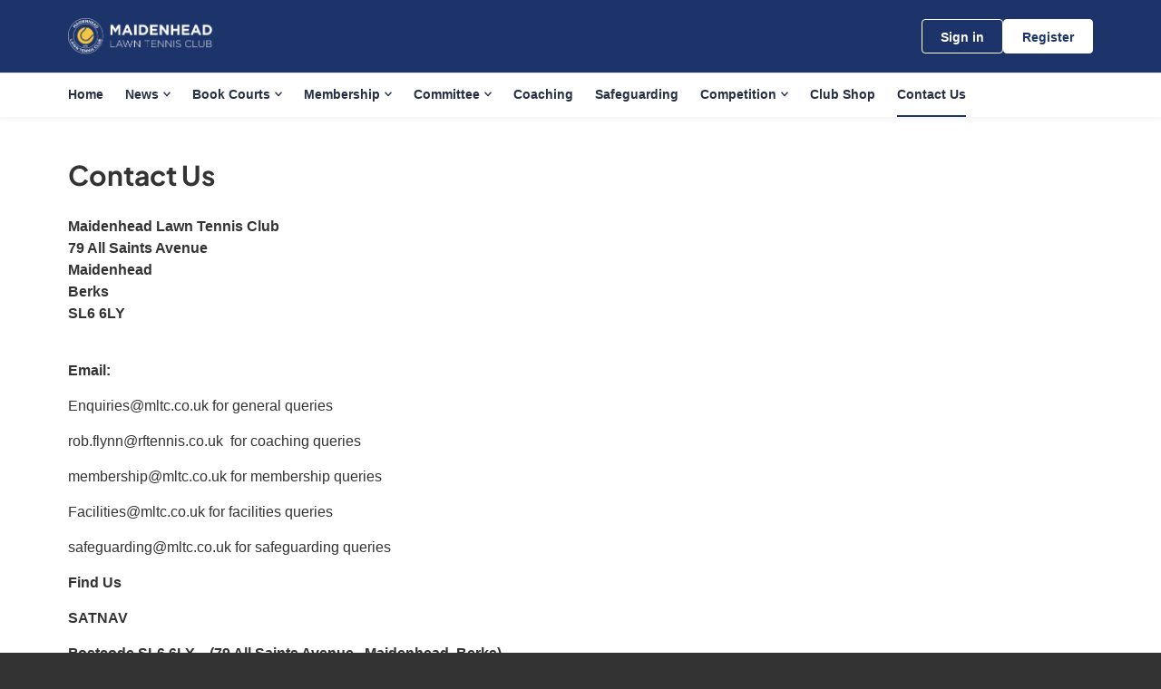

--- FILE ---
content_type: text/css
request_url: https://clubspark.lta.org.uk/Content/Fonts/PlusJakartaSans/plusjakartasans-font.css
body_size: 214
content:
/* cyrillic-ext */
@font-face {
    font-family: 'Plus Jakarta Sans';
    font-style: italic;
    font-weight: 200 800;
    font-display: swap;
    src: url(LDIuaomQNQcsA88c7O9yZ4KMCoOg4Koz4yOqhMva.woff2) format('woff2');
    unicode-range: U+0460-052F, U+1C80-1C8A, U+20B4, U+2DE0-2DFF, U+A640-A69F, U+FE2E-FE2F;
}
/* vietnamese */
@font-face {
    font-family: 'Plus Jakarta Sans';
    font-style: italic;
    font-weight: 200 800;
    font-display: swap;
    src: url(LDIuaomQNQcsA88c7O9yZ4KMCoOg4Koz4yGqhMva.woff2) format('woff2');
    unicode-range: U+0102-0103, U+0110-0111, U+0128-0129, U+0168-0169, U+01A0-01A1, U+01AF-01B0, U+0300-0301, U+0303-0304, U+0308-0309, U+0323, U+0329, U+1EA0-1EF9, U+20AB;
}
/* latin-ext */
@font-face {
    font-family: 'Plus Jakarta Sans';
    font-style: italic;
    font-weight: 200 800;
    font-display: swap;
    src: url(LDIuaomQNQcsA88c7O9yZ4KMCoOg4Koz4yCqhMva.woff2) format('woff2');
    unicode-range: U+0100-02BA, U+02BD-02C5, U+02C7-02CC, U+02CE-02D7, U+02DD-02FF, U+0304, U+0308, U+0329, U+1D00-1DBF, U+1E00-1E9F, U+1EF2-1EFF, U+2020, U+20A0-20AB, U+20AD-20C0, U+2113, U+2C60-2C7F, U+A720-A7FF;
}
/* latin */
@font-face {
    font-family: 'Plus Jakarta Sans';
    font-style: italic;
    font-weight: 200 800;
    font-display: swap;
    src: url(LDIuaomQNQcsA88c7O9yZ4KMCoOg4Koz4y6qhA.woff2) format('woff2');
    unicode-range: U+0000-00FF, U+0131, U+0152-0153, U+02BB-02BC, U+02C6, U+02DA, U+02DC, U+0304, U+0308, U+0329, U+2000-206F, U+20AC, U+2122, U+2191, U+2193, U+2212, U+2215, U+FEFF, U+FFFD;
}
/* cyrillic-ext */
@font-face {
    font-family: 'Plus Jakarta Sans';
    font-style: normal;
    font-weight: 200 800;
    font-display: swap;
    src: url(LDIoaomQNQcsA88c7O9yZ4KMCoOg4Ko70yyygA.woff2) format('woff2');
    unicode-range: U+0460-052F, U+1C80-1C8A, U+20B4, U+2DE0-2DFF, U+A640-A69F, U+FE2E-FE2F;
}
/* vietnamese */
@font-face {
    font-family: 'Plus Jakarta Sans';
    font-style: normal;
    font-weight: 200 800;
    font-display: swap;
    src: url(LDIoaomQNQcsA88c7O9yZ4KMCoOg4Ko50yyygA.woff2) format('woff2');
    unicode-range: U+0102-0103, U+0110-0111, U+0128-0129, U+0168-0169, U+01A0-01A1, U+01AF-01B0, U+0300-0301, U+0303-0304, U+0308-0309, U+0323, U+0329, U+1EA0-1EF9, U+20AB;
}
/* latin-ext */
@font-face {
    font-family: 'Plus Jakarta Sans';
    font-style: normal;
    font-weight: 200 800;
    font-display: swap;
    src: url(LDIoaomQNQcsA88c7O9yZ4KMCoOg4Ko40yyygA.woff2) format('woff2');
    unicode-range: U+0100-02BA, U+02BD-02C5, U+02C7-02CC, U+02CE-02D7, U+02DD-02FF, U+0304, U+0308, U+0329, U+1D00-1DBF, U+1E00-1E9F, U+1EF2-1EFF, U+2020, U+20A0-20AB, U+20AD-20C0, U+2113, U+2C60-2C7F, U+A720-A7FF;
}
/* latin */
@font-face {
    font-family: 'Plus Jakarta Sans';
    font-style: normal;
    font-weight: 200 800;
    font-display: swap;
    src: url(LDIoaomQNQcsA88c7O9yZ4KMCoOg4Ko20yw.woff2) format('woff2');
    unicode-range: U+0000-00FF, U+0131, U+0152-0153, U+02BB-02BC, U+02C6, U+02DA, U+02DC, U+0304, U+0308, U+0329, U+2000-206F, U+20AC, U+2122, U+2191, U+2193, U+2212, U+2215, U+FEFF, U+FFFD;
}


--- FILE ---
content_type: text/css; charset=utf-8
request_url: https://clubspark.lta.org.uk/MaidenheadLawnTennisClub/Theme.css?639050454092070000
body_size: 3630
content:
         header.ui-header-v2.ui-header-v2-standard.ui-header-v2-inverted .ui-header-v2-primary-content { background-color: #1d346b !important; } header.ui-header-v2.ui-header-v2-standard .ui-header-v2-container .ui-header-v2-secondary-content .ui-header-v2-nav-container .ui-header-v2-nav-list li.selected, header.ui-header-v2.ui-header-v2-standard .ui-header-v2-container .ui-header-v2-secondary-content .ui-header-v2-nav-container .ui-header-v2-nav-list .ui-header-v2-nav-anchor-selected, header.ui-header-v2.ui-header-v2-standard .ui-header-v2-container .ui-header-v2-secondary-content .ui-header-v2-nav-container .ui-header-v2-nav-list li:hover, header.ui-header-v2.ui-header-v2-standard .ui-header-v2-container .ui-header-v2-secondary-content .ui-header-v2-nav-container .ui-header-v2-nav-list li:focus, header.ui-header-v2.ui-header-v2-standard .ui-header-v2-container .ui-header-v2-secondary-content .ui-header-v2-nav-container .ui-header-v2-nav-list li:active { border-bottom-color: #1d346b !important; }     header[role="banner"] { background-color: #1d346b !important; } a.community-sites{ color:#fff; } a.community-sites.active{ color:#1d346b; } a.community-sites .icon{ background-image:url(/Content/Shared/img/core/nav-sprite-white.png); } header[role="banner"] .banner-wrap h1 a span.venue-name { color: #fff; } header[role="banner"] .banner-wrap .back-to-membership { color: #fff; } header[role="banner"] .banner-wrap .back-to-membership svg { stroke: #fff; } /* Account Login button colours */ body #programme-header #account-options.signed-out ul .sign-in a{ color: #fff; border-color: transparent; } body #programme-header #account-options.signed-out ul .sign-in a:active, body #programme-header #account-options.signed-out ul .sign-in a:focus, body #programme-header #account-options.signed-out ul .sign-in a:hover { color: #fff; border-color: #fff; } body #programme-header #account-options.signed-out ul .register a{ background-color: #fff; border-color: #fff; color: #1d346b; } body #programme-header #account-options.signed-out ul .register a:active, body #programme-header #account-options.signed-out ul .register a:focus, body #programme-header #account-options.signed-out ul .register a:hover{ background-color: #1d346b; border-color: #fff; color: #fff; } body #programme-header #account-options.signed-in a.button svg path{ stroke:#fff } body #programme-header #account-options.signed-in a.nav-open svg path{ stroke:#1d346b; }      header[role="banner"] .logo .venue-name { display:none !important; }   /*Link styles*/ a.plain-link { color : #1d346b; } /* Btn styles */ .cs-btn.primary { background-color: #1d346b; border-color: #1d346b; } .cs-btn.primary:hover, .cs-btn.primary:active, .cs-btn.primary:focus { border-color: rgba(57,71,244, .7); background-image: linear-gradient(to top, rgba(255, 255, 255, 0), rgba(255, 255, 255, 0.16)), linear-gradient(to bottom, #1d346b, #1d346b); } .cs-btn.primary.inline-icon:hover svg.icon, .cs-btn.primary.inline-icon:active svg.icon, .cs-btn.primary.inline-icon:focus svg.icon { stroke: #1d346b; } .cs-btn.secondary { border-color:#1d346b; color:#1d346b; } .cs-btn.secondary:hover, .cs-btn.secondary:active, .cs-btn.secondary:focus { background-color: #1d346b; color: #fff; } .cs-btn.secondary.inline-icon:hover svg.icon, .cs-btn.secondary.inline-icon:active svg.icon, .cs-btn.secondary.inline-icon:focus svg.icon { stroke: #3947f4; } /*End of btn styles*/ /*Generic svg styles*/ svg.use-primary-colour-stroke { stroke: #1d346b; } /* Typography styles */ body, .content-box, .selectboxit-container *, html, button, input, select, textarea, .ui-widget, .venue-navigation, .cs-aggregator, .cs-aggregator .field.is-flex-mobile .label, .cs-aggregator form .field .csa-output, .cs-aggregator .csa-programme-filters .csa-filter-title, .cs-aggregator .csa-programme-filters .field .label, .cs-aggregator .csa-search-result-item.panel p em, .cs-aggregator .csa-search-result-item.panel .csa-price, .cs-aggregator .csa-search-results-controls .button, #account-bar, .panel-group.style-5 .block-panel .block-panel-body .line-item h3.title, .panel-group.style-5 .block-panel .block-panel-body .title, #footer, #footer .footer-wrap p, #footer .footer-wrap li, .booking-error #booking-confirmation-view .booking-options ul li, .booking-sheet-page .grid .carousel ul li, .cs-btn { font-family: 'Exo2Regular', sans-serif!important; font-weight: 400; } .cs-btn { font-weight: 600; } h1, h2, h3, h4, h5, .panel-group.style-11 h2, .panel-group.style-11 h3, .cs-aggregator a:not(.button), .cs-aggregator h1, .cs-aggregator h2, .cs-aggregator h3, .cs-aggregator h4, .cs-aggregator h5, .cs-aggregator h6, .cs-aggregator .csa-programme-filters .control .label, .cs-aggregator .csa-programme-filters .field .label, .cs-aggregator .alert, .cs-aggregator .button, .cs-aggregator .csa-modal-overlay .title, .cs-aggregator .DayPicker-wrapper .DayPicker-Caption > div, .cs-aggregator .cs-tooltip-section .title, .cs-aggregator .csa-multiple-search-locations ul li, .cs-aggregator .csa-search-result-item.panel .panel-heading .title, .cs-aggregator .csa-search-result-item.panel .csa-price, .cs-aggregator .csa-search-result-item.panel .csa-price em, .cs-aggregator .csa-search-result-item.panel p em, .my-account-section h3.course-name, .my-account-section .detail-field-box .detail-field, .booking-player-box .p.name, .booking-player-box .cancelled-tag, .booking-player-box .remove-button, .fixed-basket-header .fixed-basket-header-pay-value { font-family: 'Plus Jakarta Sans', sans-serif!important; font-weight: 700!important; } /* End of typography */ /* Header 06/25 */   .ui-header-v2 .ui-header-v2-title-label { display: none!important; } .ui-header-v2.ui-header-v2-compact .ui-header-v2-container .ui-header-v2-primary-content .ui-header-v2-title-container .ui-header-v2-title-anchor img, .ui-header-v2.ui-header-v2-standard .ui-header-v2-container .ui-header-v2-primary-content .ui-header-v2-title-container .ui-header-v2-title-anchor img { margin: 0;}   .ui-header-v2 .ui-account-dropdown-container .ui-account-inner-container .ui-account-user-detail .ui-account-switch-account-anchor:after, .ui-cs-mobile-menu-emphasize-switch-account-anchor:after, .ui-header-v2.ui-header-v2-compact .ui-header-v2-container .ui-header-v2-primary-content .ui-header-v2-nav-container .ui-header-v2-nav-list li.ui-header-v2-nav-anchor-selected, .ui-header-v2.ui-header-v2-compact:not(.ui-header-v2-inverted) .ui-header-v2-container .ui-header-v2-primary-content .ui-header-v2-nav-container .ui-header-v2-nav-list li.ui-header-v2-nav-item:hover, .ui-header-v2.ui-header-v2-compact:not(.ui-header-v2-inverted) .ui-header-v2-container .ui-header-v2-primary-content .ui-header-v2-nav-container .ui-header-v2-nav-list li.ui-header-v2-nav-item:active, .ui-header-v2.ui-header-v2-compact:not(.ui-header-v2-inverted) .ui-header-v2-container .ui-header-v2-primary-content .ui-header-v2-nav-container .ui-header-v2-nav-list li.ui-header-v2-nav-item :focus { border-bottom-color: #1d346b; } .ui-header-v2 #account-bar .ui-account-switch-account-anchor, .ui-cs-mobile-menu .ui-cs-mobile-menu-emphasize-switch-account-anchor { color: #1d346b; } .ui-header-v2.ui-header-v2-standard:not(.ui-header-v2-inverted) .ui-header-v2-container .ui-header-v2-primary-content .ui-header-v2-title-container .ui-header-v2-title-anchor, .ui-header-v2.ui-header-v2-compact:not(.ui-header-v2-inverted) .ui-header-v2-container .ui-header-v2-primary-content .ui-header-v2-title-container .ui-header-v2-title-anchor .ui-header-v2-title-label { color: #1d346b; } @media screen and (min-width: 768px) { .ui-header-v2.ui-header-v2-standard.ui-header-v2-inverted .cs-btn.primary, .ui-header-v2.ui-header-v2-compact.ui-header-v2-inverted .cs-btn.primary { color: #1d346b; } } .ui-header-v2.ui-header-v2-compact.ui-header-v2-inverted, .ui-header-v2.ui-header-v2-standard.ui-header-v2-inverted .ui-header-v2-primary-content { background-color: #1d346b; } .ui-header-v2.ui-header-v2-compact:not(.ui-header-v2-inverted) .ui-header-v2-container .ui-header-v2-secondary-content .ui-header-v2-section-link-container .ui-header-v2-section-link-anchor, .ui-header-v2.ui-header-v2-standard:not(.ui-header-v2-inverted) .ui-header-v2-container .ui-header-v2-primary-content .ui-header-v2-section-link-container .ui-header-v2-section-link-anchor { color: #1d346b;} .ui-header-v2.ui-header-v2-compact:not(.ui-header-v2-inverted) .ui-header-v2-container .ui-header-v2-secondary-content .ui-header-v2-section-link-container .ui-header-v2-section-link-anchor .ui-header-v2-section-link-chevron, .ui-header-v2.ui-header-v2-standard:not(.ui-header-v2-inverted) .ui-header-v2-section-link-container .ui-header-v2-section-link-anchor .ui-header-v2-section-link-chevron { stroke:#1d346b; } /*End of Header 06/25 */   #footer, #programme-footer { background-color: #16316f; }   #footer{ border-top:6px solid #1d346b; } #footer { border-color: #1d346b; }  .venue-navigation ul.page-navigation li a:hover, .venue-navigation ul.page-navigation li a:focus, .venue-navigation ul.page-navigation li a:active, .venue-navigation ul.page-navigation li a.selected{ border-bottom-color:#1d346b; } .content-location{ background-color:#1d346b; } .content-location.with-arrow { background-color:#1d346b; background-color:rgba(57,71,244,0.8); } .content-location.with-arrow .arrow{ border-top-color:#1d346b; border-top-color:rgba(57,71,244,0.8); } .availability-search{ background:#1d346b; }   .hero .style-3 .title h2 .subtitle{ background:rgba(29,52,107,0.8); }   .my-bookings #my-bookings-view table td div button { background-image: none; color: #1d346b; } .gallery .paging a.current{ background:rgba(57,71,244,1); } .gallery .gallery-nav a.next:hover, .gallery .gallery-nav a.next:focus, .gallery .gallery-nav a.next:active, .gallery .gallery-nav a.prev:hover, .gallery .gallery-nav a.prev:focus, .gallery .gallery-nav a.prev:active .gallery .gallery-nav a.play:focus, .gallery .gallery-nav a.play:active, .gallery .gallery-nav a.pause:hover, .gallery .gallery-nav a.pause:focus, .gallery .gallery-nav a.pause:active, .gallery .gallery-nav a.play:hover { background-color:#1d346b; } .icon-box .info-box-header{ color: #1d346b; } .icon-box:hover, .icon-box.focus { border-color: #1d346b; box-shadow: 0 0 0 1px #1d346b inset; -mos-box-shadow: 0 0 0 1px #1d346b inset; -webkit-box-shadow: 0 0 0 1px #1d346b inset; } .option-select .option.selected { border-color: #1d346b; } .icon-box:hover, .icon-box.focus { box-shadow: 0 0 0 2px #1d346b inset; -mos-box-shadow: 0 0 0 2px #1d346b inset; -webkit-box-shadow: 0 0 0 2px #1d346b inset; } /*Styled radios, checkboxes*/ .styled-checkbox-bg.checked { background-color: #1d346b; border-color: #1d346b; } .styled-radio-bg.checked:before, .styled-radio-bg.checked { border-color: #1d346b; } .styled-radio-bg.checked:before { background-color: #1d346b; } .styled-radio-bg.checked, .styled-checkbox-bg.checked { border-color: #1d346b; } .venue-new-membership #members .medical-details:before { background-color: #1d346b; } .booking-view-options ul li a { color: #1d346b; } .booking-view-options ul li a:hover, .booking-view-options ul li a.selected, .booking-view-options ul li a:focus { border-bottom: #1d346b 1px solid; } .booking-view-options ul li a:after { color: #1d346b; } .content-box p a, .content-box ul li a, .ckeditor-content a, .form a, .more-info.style-2 .activity-details.style-3 li a, .more-info.style-4 .activity-details.style-3 li a { color:#1d346b; } a.chevron:after, a.chevron:before { border-color: #1d346b!important; } .generic-header { background:rgba(29,52,107,1); } .nav-tabs.style-1 li.selected { color: #1d346b; } .search-results .result.style-1 .description h2 a, .search-results .result.style-2 .description h2 a, .search-results .result.style-3 .description h2 a, .search-results .result.style-4 .description h2 a { color:#1d346b; } .search-filters.style-2 { background: rgba(57,71,244, 0.7); } .search-results .result.style-1.hover { border: 1px solid #1d346b; } .search-results .result.style-3.hover, .search-results .result.style-4.hover { border: 1px solid #1d346b; } #additional-booking-options.style-1 ul li .booking-item.hover, #additional-booking-options.style-1 ul li .booking-item.selected { border: 1px solid #1d346b; } #additional-booking-options.style-1 ul li .booking-item-cost span.status { color: #1d346b; } .content-box .promo{ background: rgba(57,71,244, 0.15); border-color: transparent; } .content-box .promo p{ color:#1d346b; } ul.social li a{ background-color: #1d346b; } .booking .attendees{ background: rgba(57,71,244, 0.1); } .booking .details .details-box{ border:1px solid rgba(57,71,244, 0.1); } .booking .attendees .table table td{ border-bottom-color:rgba(57,71,244, 0.1); } .sessions-table table tfoot td{ background-color: #1d346b; } .sessions-table.style-2 table th { border-color: #1d346b; } .sessions-table table tfoot td{ background-color: #1d346b; background-color:rgba(57,71,244, 0.7); } td a, th a{ color:#1d346b; } a.chevron:after { border-color: #1d346b; } form a{ color:#1d346b; }    header[role="banner"] { border-bottom: 1px solid rgba(255,255,255, 0.2); } .venue-navigation, .venue-navigation.scroll { background-color: #ebebeb; } .venue-navigation ul.page-navigation li a { color: #808080; } .venue-navigation ul.page-navigation li a.selected { color: #1d346b; }    .mobile-site-nav-btn span { background-image: url("/Content/Public/Clubspark/Common/Shared/img/core/nav-sprite-white.png?c=en-GB&amp;v=639041681450000000-261045"); } .mobile-site-nav-btn.active span { background-image: url("/Content/Public/Clubspark/Common/Shared/img/core/nav-sprite.png?c=en-GB&amp;v=639041681450000000-261045"); } @media only screen and ( max-width : 767px ) { .generic-header.sub-nav, .generic-header.sub-nav .sub-nav-links.style-1 { background: rgba(57,71,244, 0.8); } .generic-header.sub-nav .sub-nav-links.style-1 a { color: #fff; border-bottom: none; } .generic-header.sub-nav .sub-nav-links.style-1 a:hover { border-bottom: none; } }   #results .result.style-2 .description p.article-date span, #results .result.style-2 .description h2 a, #results .result.style-2 a.read-more { color: #1d346b; } .content-box.booking-steps .step span.icon.step-1{ background-color:#1d346b; } .content-box.booking-steps .step span.icon.step-2{ background-color:#1d346b; } .content-box.booking-steps .step span.icon.step-3{ background-color:#1d346b; } .access-instructions h3{ color:#1d346b; } .pin-number .pin-image .image{ background-color:#1d346b; } /* Authority landing page */ .venue-landing .content-map { border-top: 6px solid #1d346b; } /* Community sites navigation */ div.community-sites ul li a{ color: #1d346b } /*venue listing */ .venue-listing ul li .position { color: #1d346b; } /*Venue Account pages */ .panel-group.style-1 .block-panel.empty-block-panel .block-panel-body a{ color: #1d346b; } .account-options .account-toggle { color: #1d346b; } .my-account-section .account-options ul li.selected { background-color: rgba(29,52,107, .08); border-right: 4px solid #1d346b; } .account-options .account-toggle span:before, .account-options .account-toggle span:after { background-color: #1d346b; } .panel-group.style-1 .block-panel .block-panel-body ul li a { color: #1d346b; } .form-progress.style-1 li a.selected { border-bottom-color: #1d346b; } /*Events pages*/ .events-detail .panel { border-color: #1d346b; } .events-detail .detail-summary h2, .events-detail .detail-summary .time, .events-detail .activities .item h3, .events-basket .basket-panel .basket-panel-title, .events-confirmation h2 { color: #1d346b; } .events-detail .navigation.scroll, .events-detail .basket.basket-open .display button, .events-detail .basket.item-added .display button { background-color: #1d346b; } .events-detail .activities .item table tr td button { color: #1d346b; } /* News Listing */ .news-listing .article .description .read-more { color: #1d346b; } .news-listing .article .description .read-more:after { border-color: #1d346b; } /* News article */ span.category a { color: #1d346b; } .news-detail .article-footer div a span.icon { border-color: #1d346b; } /* Tabs */ .tabs.style-1 li.active a, .tabs.style-2 li.active a { border-color: #1d346b; } .tabs.style-1 li.active a, .tabs.style-1 li.active a { color: #1d346b; } .tabs.style-1 li a:active, .tabs.style-1 li a:hover, .tabs.style-1 li a:focus { border-bottom-color: #1d346b; color: #1d346b; } /* Coaching Index page Schedule calendar, listing */ .coaching-sessions-search .coaching-sessions-control li.selected a, .coaching-sessions-search .coaching-sessions-control a:hover, .coaching-sessions-search .coaching-sessions-control a:focus, .coaching-sessions-search .coaching-sessions-control a:active { border-color: #1d346b; } /* News feed, venue homepage */ .news-feed a { color: #1d346b; } .news-feed a:after { border-color: #1d346b; } .schedule-calendar ol.days li .course { color: #1d346b; } /* Coaching hero bg */ .generic-header .bg { background-color: #1d346b; } /* Progress bar checkout */ .checkout-progress ol li.current span.stage { background-color: #1d346b; border-color: #1d346b; } .checkout-progress ol li.completed span.stage { border-color: #1d346b; } .checkout-progress ol li.current span.description { color: #1d346b; } .checkout-progress ol li.completed .track { background-color: #1d346b; } .checkout-progress ol li svg.icon { stroke: #1d346b; } /* Slick carousel; */ .slick-dots li.slick-active button { background-color: #1d346b; border-color: #1d346b; } /* Selection list button */ .selection-list .selection-btn-label.selected { border-color: #1d346b; background-color: rgba(29,52,107, .05); } .selection-list .selection-btn-label.selected .selection-btn-title, .selection-list .selection-btn-label.selected .selection-btn-selection-meta { color: #1d346b; } /* News article */ span.category a { color: #1d346b; } .news-detail .article-footer div a { color: #1d346b; } .news-detail .article-footer div a span.icon { border-color: #1d346b; } .single-location a.directions { color:#1d346b; } .single-location a.directions:after { border-color:#1d346b; } /* Block panel styling */ /* - Booking confirmation */ .panel-group.style-5 .block-panel:after { background-color: #1d346b; } /* Back to membership */ .back-to-membership { color: #1d346b; } .back-to-membership svg { stroke: #1d346b; } /*Language selector component*/ .language-selector .selectboxit-container .selectboxit-btn.selectboxit-open, .language-selector .selectboxit-container .selectboxit-btn:active, .language-selector .selectboxit-container .selectboxit-btn:focus, .language-selector .selectboxit-container .selectboxit-btn:hover { border-color: #1d346b; }  h2 a.tournament-link, a.payment-link { color: #1d346b; } .tournament-details a.link { color: #1d346b; } /*Search aggregator*/ .cs-aggregator a, .cs-aggregator .csa-programme-filters .csa-filter-title .button, .cs-aggregator .csa-search-result-item .panel-heading .title, .cs-aggregator form .help, .cs-aggregator .button.is-transparent { color: #1d346b; } .cs-aggregator .button.is-primary, .cs-aggregator .button.is-secondary, .rc-slider-track { background-color: #1d346b; } .cs-aggregator .icon.is-no-fill svg { stroke: #1d346b;} .cs-aggregator .button.is-primary:hover, .cs-aggregator .button.is-primary:active, .cs-aggregator .button.is-primary:focus, .cs-aggregator .button.is-secondary:hover, .cs-aggregator .button.is-secondary:focus, .cs-aggregator .button.is-secondary:active { border-color: rgba(57,71,244, .7); background-image: linear-gradient(to top, rgba(255, 255, 255, 0), rgba(255, 255, 255, 0.16)), linear-gradient(to bottom, #1d346b, #1d346b); } .cs-aggregator .button.is-secondary { background-color: #1d346b; border-color: #1d346b; } .cs-aggregator .csa-search-result-item:hover, .rc-slider-handle, .rc-slider-handle:active, .rc-slider-handle:hover, .rc-slider-handle-click-focused:focus { border-color: #1d346b; } /*Multiple booking sheets*/ .booking-sheet-resource-group-container .resource-wrap div a.selected, .booking-sheet-resource-group-container .resource-wrap div a:hover, .booking-sheet-resource-group-container .resource-wrap div a:focus, .booking-sheet-resource-group-container .resource-wrap div a:active { color: #1d346b; border-bottom-color: #1d346b!important; } /* Header banners */ .fifty-full-image-right.primary{background:#1d346b!important;} .fifty-full-image-left.primary{background:#1d346b!important;} .fifty-boxed-image-right.primary{background:#1d346b!important;} .fifty-boxed-image-left.primary{background:#1d346b!important;} .text-only.primary{background:#1d346b!important;} .text-only.primary-light{background:rgba(29,52,107, .10) !important} .header-banner.inline-panelled-text p{background:rgba(29,52,107, .80) !important}